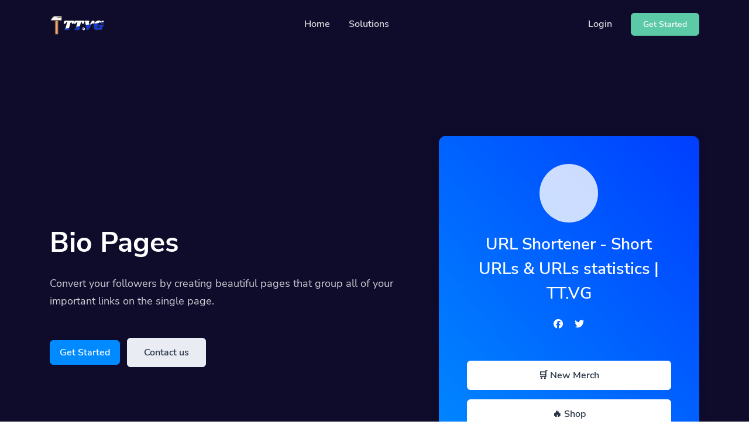

--- FILE ---
content_type: text/html; charset=UTF-8
request_url: https://tt.vg/en/bio-profiles
body_size: 4887
content:
<!DOCTYPE html>
<html lang="en">
    <head>
        <meta charset="utf-8">
        <meta http-equiv="X-UA-Compatible" content="IE=edge">
        <meta name="viewport" content="width=device-width, initial-scale=1, shrink-to-fit=no">

        <title>Bio Pages - URL</title>
	<meta name="description" content="Convert your followers by creating beautiful pages that group all of your important links on the single page.">
	<meta name="keywords" content="url shortener, short links, tiny url, link shortening,cut url">
	<meta property="og:locale" content="en_US" />
	<meta property="og:type" content="website" />
	<meta property="og:url" content="https://tt.vg/en/bio-profiles" />
	<meta property="og:title" content="Bio Pages - URL" />
	<meta property="og:description" content="Convert your followers by creating beautiful pages that group all of your important links on the single page." />
	<meta property="og:site_name" content="Bio Pages - URL" />
	<meta name="twitter:card" content="summary_large_image">
	<meta name="twitter:site" content="@">
	<meta name="twitter:title" content="Bio Pages - URL">
	<meta name="twitter:description" content="Convert your followers by creating beautiful pages that group all of your important links on the single page.">
	<meta name="twitter:creator" content="@">
	<meta name="twitter:domain" content="https://tt.vg">
	<link rel="icon" type="image/png" href="https://tt.vg/content/favicon.png" sizes="32x32" />
	<link rel="canonical" href="https://tt.vg/en/bio-profiles">

        <link rel="stylesheet" href="https://tt.vg/static/frontend/libs/fontawesome/all.min.css">
        <link rel="stylesheet" type="text/css" href="https://tt.vg/static/frontend/libs/select2/dist/css/select2.min.css">
        <link rel="stylesheet" type="text/css" href="https://tt.vg/static/frontend/libs/cookieconsent/cookieconsent.css">
        <link rel="stylesheet" href="https://tt.vg/static/frontend/css/style.min.css?v=1.1" id="stylesheet">
                        <script>
            var appurl = 'https://tt.vg/';
        </script>
        <script async src="https://www.googletagmanager.com/gtag/js?id=G-5GBHM4THHH"></script>
<script async src="https://pagead2.googlesyndication.com/pagead/js/adsbygoogle.js?client=ca-pub-4327943744181213"
     crossorigin="anonymous"></script>
<script>
window.dataLayer = window.dataLayer || [];
function gtag(){dataLayer.push(arguments);}
gtag('js', new Date());
gtag('config', 'G-5GBHM4THHH');
</script>            </head>
    <body>
        <header class="header-transparent" id="header-main">
                        <nav class="navbar navbar-main navbar-expand-lg navbar-dark bg-dark" id="navbar-main">
                <div class="container border-0">
                    <a class="navbar-brand" href="https://tt.vg/en" title="URL">
                                                    <img alt="URL" src="https://tt.vg/content/默认标题__2023-02-07+15_47_22.png" id="navbar-logo">
                                            </a>
                    <button class="navbar-toggler" type="button" data-toggle="collapse" data-target="#navbar-main-collapse" aria-controls="navbar-main-collapse" aria-expanded="false" aria-label="Toggle navigation">
                        <span class="navbar-toggler-icon"></span>
                    </button>
                    <div class="collapse navbar-collapse navbar-collapse-overlay" id="navbar-main-collapse">
                        <div class="position-relative">
                            <button class="navbar-toggler" type="button" data-toggle="collapse" data-target="#navbar-main-collapse" aria-controls="navbar-main-collapse" aria-expanded="false" aria-label="Toggle navigation">
                                <i data-feather="x"></i>
                            </button>
                        </div>
                        <ul class="navbar-nav ml-lg-auto">
    <li class="nav-item nav-item-spaced d-lg-block">
        <a class="nav-link" href="https://tt.vg/en">Home</a>
    </li>
        <li class="nav-item nav-item-spaced dropdown dropdown-animate" data-toggle="hover">
        <a class="nav-link" data-toggle="dropdown" href="#" aria-haspopup="true" aria-expanded="false">Solutions</a>
        <div class="dropdown-menu dropdown-menu-xl p-0">
            <div class="row no-gutters">
                <div class="col-12 col-lg-6 order-lg-2">
                    <div class="dropdown-body dropdown-body-right bg-dropdown-secondary h-100">
                        <h6 class="dropdown-header">
                            Resources                        </h6>
                                                    <div class="list-group list-group-flush">
                                <div class="list-group-item bg-transparent border-0 px-0 py-2">
                                    <div class="media d-flex">
                                        <span class="h6">
                                            <i data-feather="code"></i>
                                        </span>
                                        <div class="media-body ml-2">
                                            <a href="https://tt.vg/en/developers" class="d-block h6 mb-0">Developer API</a>
                                            <small class="text-sm text-muted mb-0">Guide on how to use our API</small>
                                        </div>
                                    </div>
                                </div>
                            </div>
                                                                        <div class="list-group list-group-flush">
                            <div class="list-group-item bg-transparent border-0 px-0 py-2">
                                <div class="media d-flex">
                                    <span class="h6">
                                        <i data-feather="help-circle"></i>
                                    </span>
                                    <div class="media-body ml-2">
                                        <a href="https://tt.vg/en/help" class="d-block h6 mb-0">Help Center</a>
                                        <small class="text-sm text-muted mb-0">Check out our help center</small>
                                    </div>
                                </div>
                            </div>
                        </div>
                                            </div>
                </div>
                <div class="col-12 col-lg-6 order-lg-1 mt-4 mt-lg-0">
                    <div class="dropdown-body">
                        <h6 class="dropdown-header">
                            Solutions                        </h6>
                        <div class="list-group list-group-flush">
                            <div class="list-group-item border-0">
                                <div class="media d-flex">
                                    <div class="media-body">
                                        <a href="https://tt.vg/en/qr-codes" class="d-block h6 mb-0">QR Codes</a>
                                        <small class="text-sm text-muted mb-0">Customizable & trackable QR codes</small>
                                    </div>
                                </div>
                            </div>
                            <div class="list-group-item border-0">
                                <div class="media d-flex">
                                    <div class="media-body">
                                        <a href="https://tt.vg/en/bio-profiles" class="d-block h6 mb-0">Bio Pages</a>
                                        <small class="text-sm text-muted mb-0">Convert your social media followers</small>
                                    </div>
                                </div>
                            </div>
                                                                                </div>
                    </div>
                </div>
            </div>
        </div>
    </li>
                                                                    </ul>
<ul class="navbar-nav align-items-lg-center d-none d-lg-flex ml-lg-auto">
                <li class="nav-item">
            <a class="nav-link" href="https://tt.vg/en/user/login">Login</a>
        </li>
        <li class="nav-item">
                                    <a href="https://tt.vg/en/user/register" class="btn btn-sm btn-success btn-icon ml-3">
                    <span class="btn-inner--text">Get Started</span>
                </a>
                        </li>
</ul>
<div class="d-lg-none px-4 text-center">
            <div class="d-flex">
            <div class="w-50 mr-1">
                <a href="https://tt.vg/en/user/login" class="btn btn-block btn-sm btn-primary">Login</a>
            </div>
                    <div class="w-50 ml-1">
                <a href="https://tt.vg/en/user/register" class="btn btn-block btn-sm btn-primary">Get Started</a>
            </div>
                </div>
    </div>                    </div>
                </div>
            </nav>
        </header>

        <section class="slice slice-lg py-4 bg-section-dark" >
    <div class="container d-flex align-items-center" data-offset-top="#navbar-main">
        <div class="row align-items-center py-8">
            <div class="col-md-7">
                <h1 class="display-4 text-white font-weight-bolder mb-4">
                    Bio Pages                </h1>                    
                <p class="lead text-white opacity-8">
                    Convert your followers by creating beautiful pages that group all of your important links on the single page.                </p>  
                <p class="my-5">
                    <a href="https://tt.vg/en/user/register" class="btn btn-primary rounded-3 px-3 py-2">Get Started</a>
                    <a href="https://tt.vg/en/contact" class="btn btn-secondary">Contact us</a>
                </p>              
            </div>
            <div class="col-md-5 text-center">
                <div class="card bg-gradient-primary border-0 shadow p-5">
                    <span class="rounded-circle mb-3 d-block bg-white mx-auto opacity-8" style="width:100px;height:100px">&nbsp;</span>
                    <h3 class="text-white"><span>URL Shortener - Short URLs & URLs statistics | TT.VG</span></h3></em>
                    <div id="social" class="text-center mt-2">
                        <a href="" class="mx-2 text-white"><i class="fab fa-facebook"></i></a>
                        <a href="" class="mx-2 text-white"><i class="fab fa-twitter"></i></a>
                    </div>
                    <div id="content" class="mt-5">
                        <div class="item mb-3">
                            <a href="#" class="btn btn-block btn-white btn-custom">🛒 New Merch</a>
                        </div>
                        <div class="item mb-3">
                            <a href="#" class="btn btn-block btn-white btn-custom">🔥 Shop</a>
                        </div>
                    </div>                     
                </div>               
            </div>
        </div>               
    </div>
</section>
<section class="slice">
    <div class="container">
        <div class="section-process-step">
            <div class="row row-grid justify-content-between align-items-center">
                <div class="col-lg-5 order-lg-2">
                    <h5 class="h3">One link to rule them all.</h5>
                    <p class="lead my-4">
                        Create beautiful profiles and add content like links, donation, videos and more for your social media users. Share a single on your social media profiles so your users can easily find all of your important links on a single page.                    </p>
                    <a href="https://tt.vg/en/user/register" class="btn btn-primary btn-sm">Get Started</a>
                </div>
                <div class="col-lg-6 order-lg-1">
                    <div class="card mb-0 shadow-sm mr-lg-5">
                        <div class="card-body p-2">
                            <img src="https://tt.vg/static/images/profiles.png" alt="The new standard" class="img-responsive w-100">
                        </div>
                    </div>
                </div>
            </div>
        </div>
        <div class="section-process-step">
            <div class="row row-grid justify-content-between align-items-center">
                <div class="col-lg-5">
                    <h5 class="h3">Track and optimize.</h5>
                    <p class="lead my-4">
                        Profiles are fully trackable and you can find out exactly how many people have visited your profiles or clicked links on your profile and where they are from.                    </p>
                    <a href="https://tt.vg/en/user/register" class="btn btn-primary btn-sm">Get Started</a>
                </div>
                <div class="col-lg-6">
                    <div class="card mb-0 shadow-sm ml-lg-5">
                        <div class="card-body p-2">
                            <img src="https://tt.vg/static/images/map.png" alt="Trackable to the dot" class="img-responsive w-100 py-5">
                        </div>
                    </div>
                </div>
            </div>
        </div>
    </div>
</section>   
        <footer class="position-relative" id="footer-main">
    <div class="footer pt-lg-7 footer-dark bg-section-dark">
        <div class="container pt-4">
            <div class="row justify-content-center">
                <div class="col-lg-12">
                    <div class="row align-items-center">
                        <div class="col-lg-7">
                            <h3 class="text-secondary mb-2">Marketing with confidence.</h3>
                            <p class="lead mb-0 text-white opacity-8">
                                Start your marketing campaign now and reach your customers efficiently.                            </p>
                        </div>
                        <div class="col-lg-5 text-lg-right mt-4 mt-lg-0">
                            <a href="https://tt.vg/en/user/register" class="btn btn-primary my-2 ml-0 ml-sm-3">
                                Get Started                            </a>
                        </div>
                    </div>
                </div>
            </div>
            <hr class="divider divider-fade divider-dark my-5">
            <div class="row">
                <div class="col-lg-4 mb-5 mb-lg-0">
                    <p class="mt-4 text-sm opacity-8 pr-lg-4">TT.VG is a full-featured URL shortener service that can be used to not only turn long URLs into short. Simple to use, fast, and free URL shortening apps. Shorten URL with API. Get short URLs statistics</p>
                    <ul class="nav mt-4">
                                                                                                                    </ul>
                </div>
                <div class="col-lg-4 col-6 col-sm-6 ml-lg-auto mb-5 mb-lg-0">
                    <h6 class="heading mb-3">Solutions</h6>
                    <ul class="list-unstyled">
                        <li><a href="https://tt.vg/en/qr-codes">QR Codes</a></li>
                        <li><a href="https://tt.vg/en/bio-profiles">Bio Profiles</a></li>
                                            </ul>
                </div>
                <div class="col-lg-4 col-6 col-sm-6 mb-5 mb-lg-0">
                    <h6 class="heading mb-3">Company</h6>
                    <ul class="list-unstyled">
                                                                        <li class="nav-item"><a class="nav-link" href="https://tt.vg/en/help">Help Center</a></li>
                                                                            <li class="nav-item"><a class="nav-link" href="https://tt.vg/en/developers">Developer API</a></li>
                                                                                                <li class="nav-item"><a class="nav-link" href="https://tt.vg/en/contact">Contact Us</a></li>
                                            </ul>
                </div>
            </div>
            <hr class="divider divider-fade divider-dark my-4">
            <div class="row align-items-center justify-content-md-between pb-4">
                <div class="col-md-4">
                    <div class="copyright text-sm font-weight-bold text-center text-md-left">
                        &copy; 2026 <a href="https://tt.vg" class="font-weight-bold">URL</a>. All Rights Reserved                    </div>
                </div>
                <div class="col-md-8">
                    <ul class="nav justify-content-center justify-content-md-end mt-3 mt-md-0">
                                                                            <li class="nav-item"><a class="nav-link" href="https://tt.vg/en/page/terms">Terms and Conditions</a></li>
                                                                        <li class="nav-item"><a class="nav-link" href="https://tt.vg/en/report">Report</a></li>
                                                                        
                                                    <li class="nav-item"><a class="nav-link text-dark" href="" data-cc="c-settings">Cookie Settings</a></li>
                                                                            <li class="nav-item dropup">
                                <a class="nav-link" data-toggle="dropdown" href="#"><i data-feather="globe" class="mr-1"></i> EN</a>
                                <ul class="dropdown-menu">
                                                                            <li><a class="dropdown-item" href="https://tt.vg/zh">简体中文</a></li>
                                                                            <li><a class="dropdown-item" href="https://tt.vg/it">Italiano</a></li>
                                                                            <li><a class="dropdown-item" href="https://tt.vg/tu">Turkce</a></li>
                                                                            <li><a class="dropdown-item" href="https://tt.vg/fr">Français</a></li>
                                                                            <li><a class="dropdown-item" href="https://tt.vg/es">Español</a></li>
                                                                            <li><a class="dropdown-item" href="https://tt.vg/no">Norsk</a></li>
                                                                            <li><a class="dropdown-item" href="https://tt.vg/id">Indonesian</a></li>
                                                                            <li><a class="dropdown-item" href="https://tt.vg/en">English</a></li>
                                                                    </ul>
                            </li>
                                            </ul>
                </div>
            </div>
        </div>
    </div>
</footer>
        <script src="https://tt.vg/static/bundle.pack.js"></script>
        <script src="https://tt.vg/static/frontend/libs/feather-icons/dist/feather.min.js"></script>
                    <script id="cookieconsent-script" src="https://tt.vg/static/frontend/libs/cookieconsent/cookieconsent.js"></script>
                	<script src="https://tt.vg/static/frontend/libs/typedjs/typed.min.js"></script>
        <script type="text/javascript">
            var lang = {"error":"Please enter a valid URL.","couponinvalid":"The coupon enter is not valid","minurl":"You must select at least 1 url.","minsearch":"Keyword must be more than 3 characters!","nodata":"No data is available for this request.","datepicker":{"7d":"Last 7 Days","3d":"Last 30 Days","tm":"This Month","lm":"Last Month"},"cookie":{"title":"Cookie Preferences","description":"This website uses cookies to ensure you get the best experience on our website.","button":" <button type=\"button\" data-cc=\"c-settings\" class=\"cc-link\" aria-haspopup=\"dialog\">Let me choose<\/button>","accept_all":"Accept All","accept_necessary":"Accept Necessary","close":"Close","save":"Save Settings","necessary":{"title":"Strictly Necessary Cookies","description":"These cookies are required for the correct functioning of our service and without these cookies you will not be able to use our product."},"analytics":{"title":"Targeting and Analytics","description":"Providers such as Google use these cookies to measure and provide us with analytics on how you interact with our website. All of the data is anonymized and cannot be used to identify you."},"ads":{"title":"Advertisement","description":"These cookies are set by our advertisers so they can provide you with relevant ads."},"extra":{"title":"Additional Functionality","description":"We use various providers to enhance our products and they may or may not set cookies. Enhancement can include Content Delivery Networks, Google Fonts, etc"},"privacy":{"title":"Privacy Policy","description":"You can view our privacy policy <a target=\"_blank\" class=\"cc-link\" href=\"\/page\/terms?lang=en\">here<\/a>. If you have any questions, please do not hesitate to <a href=\"https:\/\/tt.vg\/en\/contact\" target=\"_blank\" class=\"cc-link\">Contact us<\/a>"}}}        </script>
        <script>
            feather.replace({
                'width': '1em',
                'height': '1em'
            })
        </script>
        <script src="https://tt.vg/static/frontend/js/app.min.js?v=1.2"></script>
        <script src="https://tt.vg/static/server.min.js?v=1.2"></script>
                			<script type="text/plain" data-cookiecategory="analytics" async src='https://www.googletagmanager.com/gtag/js?id=G-5GBHM4THHH'></script>
            <script type="text/plain" data-cookiecategory="analytics" >window.dataLayer = window.dataLayer || [];function gtag(){dataLayer.push(arguments);}gtag('js', new Date());gtag('config', 'G-5GBHM4THHH');</script>
		            <script defer src="https://static.cloudflareinsights.com/beacon.min.js/vcd15cbe7772f49c399c6a5babf22c1241717689176015" integrity="sha512-ZpsOmlRQV6y907TI0dKBHq9Md29nnaEIPlkf84rnaERnq6zvWvPUqr2ft8M1aS28oN72PdrCzSjY4U6VaAw1EQ==" data-cf-beacon='{"version":"2024.11.0","token":"c202dcabebd248aa8b4bee9e7035ec40","r":1,"server_timing":{"name":{"cfCacheStatus":true,"cfEdge":true,"cfExtPri":true,"cfL4":true,"cfOrigin":true,"cfSpeedBrain":true},"location_startswith":null}}' crossorigin="anonymous"></script>
</body>

</html>

--- FILE ---
content_type: text/html; charset=utf-8
request_url: https://www.google.com/recaptcha/api2/aframe
body_size: 270
content:
<!DOCTYPE HTML><html><head><meta http-equiv="content-type" content="text/html; charset=UTF-8"></head><body><script nonce="4UTPZsQBLy-lkKznTq85BA">/** Anti-fraud and anti-abuse applications only. See google.com/recaptcha */ try{var clients={'sodar':'https://pagead2.googlesyndication.com/pagead/sodar?'};window.addEventListener("message",function(a){try{if(a.source===window.parent){var b=JSON.parse(a.data);var c=clients[b['id']];if(c){var d=document.createElement('img');d.src=c+b['params']+'&rc='+(localStorage.getItem("rc::a")?sessionStorage.getItem("rc::b"):"");window.document.body.appendChild(d);sessionStorage.setItem("rc::e",parseInt(sessionStorage.getItem("rc::e")||0)+1);localStorage.setItem("rc::h",'1768763199266');}}}catch(b){}});window.parent.postMessage("_grecaptcha_ready", "*");}catch(b){}</script></body></html>